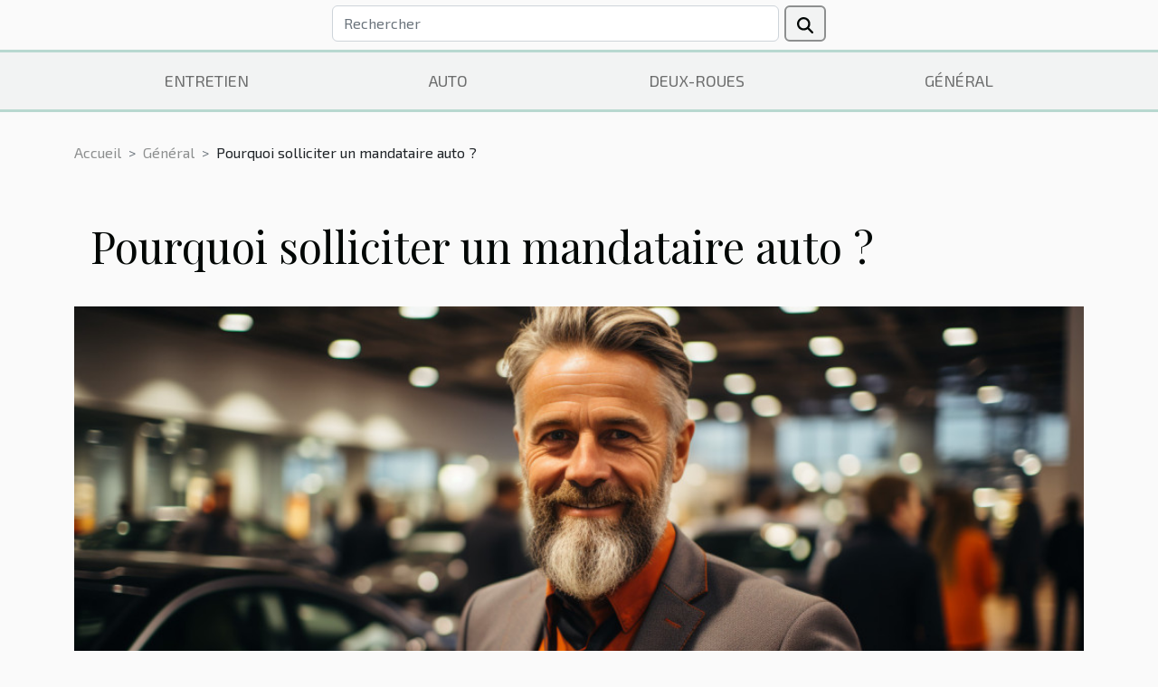

--- FILE ---
content_type: text/html; charset=UTF-8
request_url: https://www.marrakech-directcar.com/pourquoi-solliciter-un-mandataire-auto
body_size: 11104
content:
<!DOCTYPE html>
    <html lang="fr">
<head>
    <meta charset="utf-8">
    <title>Pourquoi solliciter un mandataire auto ?  - www.marrakech-directcar.com</title>
<meta name="description" content="">

<meta name="robots" content="follow,index" />
<link rel="icon" type="image/png" href="/favicon.png" />
    <meta name="viewport" content="width=device-width, initial-scale=1">
    <link rel="stylesheet" href="/css/style2.css">
</head>
<body>
    <header>
    <div class="container row">
    <!--    <time datetime="2026-01-24 20:23:00">Samedi 24 janvier 2026 20:23</time> -->
    <time id="currentDatetimeLang"></time>
    <script>
    document.addEventListener('DOMContentLoaded', function() {
        const dateElement = document.getElementById('currentDatetimeLang');
        const current = new Date();
        const options = { weekday: 'long', year: 'numeric', month: 'long', day: 'numeric' };
        
        const htmlLang = document.documentElement.lang;
        
        const dateString = current.toLocaleDateString(htmlLang, options);
        dateElement.textContent = dateString;
    });
</script>

        <form class="d-flex" role="search" method="get" action="/search">
    <input type="search" class="form-control"  name="q" placeholder="Rechercher" aria-label="Rechercher"  pattern=".*\S.*" required>
    <button type="submit" class="btn">
        <svg xmlns="http://www.w3.org/2000/svg" width="18px" height="18px" fill="currentColor" viewBox="0 0 512 512">
                    <path d="M416 208c0 45.9-14.9 88.3-40 122.7L502.6 457.4c12.5 12.5 12.5 32.8 0 45.3s-32.8 12.5-45.3 0L330.7 376c-34.4 25.2-76.8 40-122.7 40C93.1 416 0 322.9 0 208S93.1 0 208 0S416 93.1 416 208zM208 352a144 144 0 1 0 0-288 144 144 0 1 0 0 288z"/>
                </svg>
    </button>
</form>
    </div>
    <div class="container-fluid d-flex justify-content-center">
        <nav class="navbar container navbar-expand-xl m-0 pt-3">
            <div class="container-fluid">
                <button class="navbar-toggler" type="button" data-bs-toggle="collapse" data-bs-target="#navbarSupportedContent" aria-controls="navbarSupportedContent" aria-expanded="false" aria-label="Toggle navigation">
                    <svg xmlns="http://www.w3.org/2000/svg" fill="currentColor" class="bi bi-list" viewBox="0 0 16 16">
                        <path fill-rule="evenodd" d="M2.5 12a.5.5 0 0 1 .5-.5h10a.5.5 0 0 1 0 1H3a.5.5 0 0 1-.5-.5m0-4a.5.5 0 0 1 .5-.5h10a.5.5 0 0 1 0 1H3a.5.5 0 0 1-.5-.5m0-4a.5.5 0 0 1 .5-.5h10a.5.5 0 0 1 0 1H3a.5.5 0 0 1-.5-.5"></path>
                    </svg>
                </button>
                <div class="collapse navbar-collapse" id="navbarSupportedContent">
                    <ul class="navbar-nav">
                                                    <li class="nav-item">
    <a href="/entretien" class="nav-link">Entretien</a>
    </li>
                                    <li class="nav-item">
    <a href="/auto" class="nav-link">Auto</a>
    </li>
                                    <li class="nav-item">
    <a href="/deux-roues" class="nav-link">Deux-roues</a>
    </li>
                                    <li class="nav-item">
    <a href="/general" class="nav-link">Général</a>
    </li>
                            </ul>
                </div>
            </div>
        </nav>
    </div>
</header>
<div class="container">
        <nav aria-label="breadcrumb"
               style="--bs-breadcrumb-divider: '&gt;';" >
            <ol class="breadcrumb">
                <li class="breadcrumb-item"><a href="/">Accueil</a></li>
                                    <li class="breadcrumb-item  active ">
                        <a href="/general" title="Général">Général</a>                    </li>
                                <li class="breadcrumb-item">
                    Pourquoi solliciter un mandataire auto ?                </li>
            </ol>
        </nav>
    </div>
<div class="container-fluid">
    <main class="container sidebar-left mt-2">
        <div class="row">
            <div>
                                    <h1>
                        Pourquoi solliciter un mandataire auto ?                    </h1>
                
                    <img class="img-fluid" src="/images/pourquoi-solliciter-un-mandataire-auto.jpeg" alt="Pourquoi solliciter un mandataire auto ?">
            </div>

            <aside class="col-lg-3 order-2 order-lg-1 col-12 aside-left">
            <!--     -->

                <div class="list-img-none">
                    <h2>Dans cette catégorie</h2>                            <section>
                    <figure><a href="/comment-choisir-le-bon-materiel-pour-debuter-dans-le-monde-des-figurines" title="Comment choisir le bon matériel pour débuter dans le monde des figurines"><img class="img-fluid" src="/images/comment-choisir-le-bon-materiel-pour-debuter-dans-le-monde-des-figurines.jpg" alt="Comment choisir le bon matériel pour débuter dans le monde des figurines"></a></figure><figcaption>Comment choisir le bon matériel pour débuter dans le monde des figurines</figcaption>                    <div>
                                                <h3><a href="/comment-choisir-le-bon-materiel-pour-debuter-dans-le-monde-des-figurines" title="Comment choisir le bon matériel pour débuter dans le monde des figurines">Comment choisir le bon matériel pour débuter dans le monde des figurines</a></h3>                    </div>
                </section>
                            <section>
                    <figure><a href="/les-tendances-actuelles-dans-lindustrie-automobile" title="Les tendances actuelles dans l’industrie automobile"><img class="img-fluid" src="/images/les-tendances-actuelles-dans-lindustrie-automobile.jpg" alt="Les tendances actuelles dans l’industrie automobile"></a></figure><figcaption>Les tendances actuelles dans l’industrie automobile</figcaption>                    <div>
                                                <h3><a href="/les-tendances-actuelles-dans-lindustrie-automobile" title="Les tendances actuelles dans l’industrie automobile">Les tendances actuelles dans l’industrie automobile</a></h3>                    </div>
                </section>
                            <section>
                    <figure><a href="/locatione2808c-e2808cdee2808c-e2808cvoituree2808c-e2808clonguee2808c-e2808cdureee2808c-e2808ce2808c-e2808clese2808c-e2808cdetailse2808c-e2808c" title="Location‌ ‌de‌ ‌voiture‌ ‌longue‌ ‌durée‌ ‌:‌ ‌les‌ ‌détails‌ ‌"><img class="img-fluid" src="/images/location-de-voiture-longue-duree-les-details.jpeg" alt="Location‌ ‌de‌ ‌voiture‌ ‌longue‌ ‌durée‌ ‌:‌ ‌les‌ ‌détails‌ ‌"></a></figure><figcaption>Location‌ ‌de‌ ‌voiture‌ ‌longue‌ ‌durée‌ ‌:‌ ‌les‌ ‌détails‌ ‌</figcaption>                    <div>
                                                <h3><a href="/locatione2808c-e2808cdee2808c-e2808cvoituree2808c-e2808clonguee2808c-e2808cdureee2808c-e2808ce2808c-e2808clese2808c-e2808cdetailse2808c-e2808c" title="Location‌ ‌de‌ ‌voiture‌ ‌longue‌ ‌durée‌ ‌:‌ ‌les‌ ‌détails‌ ‌">Location‌ ‌de‌ ‌voiture‌ ‌longue‌ ‌durée‌ ‌:‌ ‌les‌ ‌détails‌ ‌</a></h3>                    </div>
                </section>
                            <section>
                    <figure><a href="/porte-velo-voiture-que-faut-il-prendre-en-compte-pour-le-choixe280af-2" title="Porte vélo voiture : Que faut-il prendre en compte pour le choix ?"><img class="img-fluid" src="/images/porte-velo-voiture-que-faut-il-prendre-en-compte-pour-le-choix.jpg" alt="Porte vélo voiture : Que faut-il prendre en compte pour le choix ?"></a></figure><figcaption>Porte vélo voiture : Que faut-il prendre en compte pour le choix ?</figcaption>                    <div>
                                                <h3><a href="/porte-velo-voiture-que-faut-il-prendre-en-compte-pour-le-choixe280af-2" title="Porte vélo voiture : Que faut-il prendre en compte pour le choix ?">Porte vélo voiture : Que faut-il prendre en compte pour le choix ?</a></h3>                    </div>
                </section>
                            <section>
                    <figure><a href="/quest-ce-que-lhuile-moteur-et-a-quoi-sert-ellee280af" title="Qu&#039;est-ce que l&#039;huile moteur et à quoi sert-elle ?"><img class="img-fluid" src="/images/quest-ce-que-lhuile-moteur-et-a-quoi-sert-elle.jpg" alt="Qu&#039;est-ce que l&#039;huile moteur et à quoi sert-elle ?"></a></figure><figcaption>Qu'est-ce que l'huile moteur et à quoi sert-elle ?</figcaption>                    <div>
                                                <h3><a href="/quest-ce-que-lhuile-moteur-et-a-quoi-sert-ellee280af" title="Qu&#039;est-ce que l&#039;huile moteur et à quoi sert-elle ?">Qu'est-ce que l'huile moteur et à quoi sert-elle ?</a></h3>                    </div>
                </section>
                            <section>
                    <figure><a href="/comment-le-digital-peut-il-aider-a-la-reforestation" title="Comment le digital peut-il aider à la reforestation ?"><img class="img-fluid" src="/images/comment-le-digital-peut-il-aider-a-la-reforestation.jpeg" alt="Comment le digital peut-il aider à la reforestation ?"></a></figure><figcaption>Comment le digital peut-il aider à la reforestation ?</figcaption>                    <div>
                                                <h3><a href="/comment-le-digital-peut-il-aider-a-la-reforestation" title="Comment le digital peut-il aider à la reforestation ?">Comment le digital peut-il aider à la reforestation ?</a></h3>                    </div>
                </section>
                                    </div>
            </aside>

            <div class="col-lg-9 order-1 order-lg-2 col-12 main">
                <article><details  open >
                    <summary>Sommaire</summary>
        
                                    <ol>
                                        <li>
                        <a href="javascript:;" onclick="document.querySelector('#anchor_0').scrollIntoView();">Un avantage financier et en temps</a>
                    </li>
                                                                                    <li>
                        <a href="javascript:;" onclick="document.querySelector('#anchor_1').scrollIntoView();">Un conseiller par excellence</a>
                    </li>
                                                                                    <li>
                        <a href="javascript:;" onclick="document.querySelector('#anchor_2').scrollIntoView();">Des services supplémentaires au rendez-vous</a>
                    </li>
                                                            </ol>
                        </details>

                    <div><p>Un mandataire auto est une personne physique ou morale, un professionnel intervenant dans une vente entre un vendeur et un acheteur auto. Son savoir-faire et ses nombreuses expériences font de lui l’idéal intermédiaire pour réaliser cette opération. Voici pourquoi il est crucial de solliciter les services d’un mandataire auto.</p>
<h2 id="anchor_0">Un avantage financier et en temps</h2>
<p>L’un des principaux avantages d'un mandataire auto est qu'il peut négocier des prix plus avantageux pour ses clients en achetant des voitures en gros ou en bénéficiant de remises sur volume. En conséquence, les clients peuvent économiser de l'argent sur l'achat de leur véhicule. Cela dit, <a href="http://whatwouldjesusdrive.org/">cliquez pour plus d'informations</a>. De même, les mandataires auto s'occupent de tout le processus d'achat de la voiture, de la recherche du véhicule à la négociation du prix et à la finalisation de la transaction. Cela permet aux clients de gagner du temps et de l'énergie qu'ils auraient sinon consacrés à cette tâche.</p>
<h2 id="anchor_1">Un conseiller par excellence</h2>
<p>Avec un mandataire, vous disposez d’un large choix de véhicules. En effet, les mandataires auto ont souvent accès à un large choix de véhicules, y compris des modèles qui ne sont pas disponibles localement. Cela permet aux clients de trouver le véhicule qui répond le mieux à leurs besoins. Les mandataires auto sont des experts dans leur domaine et peuvent fournir des conseils utiles sur les modèles de voitures. Aussi, ils sont bien informés des différentes options de financement et des garanties qui vont avec. Ils peuvent également aider les clients à trouver des véhicules qui répondent à leurs besoins et à leur budget.</p>
<h2 id="anchor_2">Des services supplémentaires au rendez-vous</h2>
<p>Les compétences d’un mandataire participent à réduire les formalités administratives. Le mandataire auto se charge des formalités administratives liées à l'achat du véhicule, comme l'immatriculation, la carte grise, etc. Cela vous évite de perdre du temps à effectuer ces démarches. Certains mandataires auto proposent des services supplémentaires, tels que la livraison de la voiture à domicile, l'immatriculation du véhicule et la gestion des formalités administratives. Cela permet aux clients de bénéficier d'un service complet et de qualité.</p><div>
                    <fieldset><time datetime="2023-02-25 00:50:05">Samedi 25 février 2023 00:50</time>                        <ul>
                    <li><a href="https://t.me/share/url?url=https://www.marrakech-directcar.com/pourquoi-solliciter-un-mandataire-auto&amp;text=Pourquoi solliciter un mandataire auto ?" rel="nofollow" target="_blank"><i class="social-telegram"></i></a></li>
                    <li><a href="https://www.facebook.com/sharer.php?u=https://www.marrakech-directcar.com/pourquoi-solliciter-un-mandataire-auto" rel="nofollow" target="_blank"><i class="social-facebook"></i></a></li>
                    <li><a href="https://www.linkedin.com/shareArticle?url=https://www.marrakech-directcar.com/pourquoi-solliciter-un-mandataire-auto&amp;title=Pourquoi solliciter un mandataire auto ?" rel="nofollow" target="_blank"><i class="social-linkedin"></i></a></li>
                    <li><a href="https://api.whatsapp.com/send?text=Pourquoi solliciter un mandataire auto ?&amp;https://www.marrakech-directcar.com/pourquoi-solliciter-un-mandataire-auto" rel="nofollow" target="_blank"><i class="social-whatsapp"></i></a></li>
                    <li><a href="mailto:?subject=Pourquoi solliciter un mandataire auto ?&amp;body=Pourquoi solliciter un mandataire auto ?: https://www.marrakech-directcar.com/pourquoi-solliciter-un-mandataire-auto&quot;" rel="nofollow" target="_blank"><i class="social-mail"></i></a></li>
                    <li><a href="https://twitter.com/share?url=https://www.marrakech-directcar.com/pourquoi-solliciter-un-mandataire-auto&amp;text=Pourquoi solliciter un mandataire auto ?" rel="nofollow" target="_blank"><i class="social-twitter"></i></a></li>
                    <li><a href="https://reddit.com/submit?url=https://www.marrakech-directcar.com/pourquoi-solliciter-un-mandataire-auto&amp;title=Pourquoi solliciter un mandataire auto ?" rel="nofollow" target="_blank"><i class="social-reddit"></i></a></li>
            </ul></fieldset></article>            </div>
        </div>
        <section class="newest-list">
        <div class="container">
                        <h2>Similaire</h2>
            <div class="row">
                                    <div class="col-12 col-md-4">
                        <figure><a href="/comment-choisir-le-bon-materiel-pour-debuter-dans-le-monde-des-figurines" title="Comment choisir le bon matériel pour débuter dans le monde des figurines"><img class="img-fluid" src="/images/comment-choisir-le-bon-materiel-pour-debuter-dans-le-monde-des-figurines.jpg" alt="Comment choisir le bon matériel pour débuter dans le monde des figurines"></a></figure><figcaption>Comment choisir le bon matériel pour débuter dans le monde des figurines</figcaption>                        <div>
                                                    </div>
                        <h4><a href="/comment-choisir-le-bon-materiel-pour-debuter-dans-le-monde-des-figurines" title="Comment choisir le bon matériel pour débuter dans le monde des figurines">Comment choisir le bon matériel pour débuter dans le monde des figurines</a></h4>                        <time datetime="2024-05-25 22:36:04">Samedi 25 mai 2024 22:36</time>                        <div>
Plonger dans l'univers des figurines peut être une aventure fascinante autant pour les amateurs...</div>                    </div>
                                    <div class="col-12 col-md-4">
                        <figure><a href="/les-tendances-actuelles-dans-lindustrie-automobile" title="Les tendances actuelles dans l’industrie automobile"><img class="img-fluid" src="/images/les-tendances-actuelles-dans-lindustrie-automobile.jpg" alt="Les tendances actuelles dans l’industrie automobile"></a></figure><figcaption>Les tendances actuelles dans l’industrie automobile</figcaption>                        <div>
                                                    </div>
                        <h4><a href="/les-tendances-actuelles-dans-lindustrie-automobile" title="Les tendances actuelles dans l’industrie automobile">Les tendances actuelles dans l’industrie automobile</a></h4>                        <time datetime="2023-11-28 00:08:04">Mardi 28 novembre 2023 00:08</time>                        <div>Une révolution en marche : les tendances actuelles dans l’industrie automobile
L'industrie...</div>                    </div>
                                    <div class="col-12 col-md-4">
                        <figure><a href="/locatione2808c-e2808cdee2808c-e2808cvoituree2808c-e2808clonguee2808c-e2808cdureee2808c-e2808ce2808c-e2808clese2808c-e2808cdetailse2808c-e2808c" title="Location‌ ‌de‌ ‌voiture‌ ‌longue‌ ‌durée‌ ‌:‌ ‌les‌ ‌détails‌ ‌"><img class="img-fluid" src="/images/location-de-voiture-longue-duree-les-details.jpeg" alt="Location‌ ‌de‌ ‌voiture‌ ‌longue‌ ‌durée‌ ‌:‌ ‌les‌ ‌détails‌ ‌"></a></figure><figcaption>Location‌ ‌de‌ ‌voiture‌ ‌longue‌ ‌durée‌ ‌:‌ ‌les‌ ‌détails‌ ‌</figcaption>                        <div>
                                                    </div>
                        <h4><a href="/locatione2808c-e2808cdee2808c-e2808cvoituree2808c-e2808clonguee2808c-e2808cdureee2808c-e2808ce2808c-e2808clese2808c-e2808cdetailse2808c-e2808c" title="Location‌ ‌de‌ ‌voiture‌ ‌longue‌ ‌durée‌ ‌:‌ ‌les‌ ‌détails‌ ‌">Location‌ ‌de‌ ‌voiture‌ ‌longue‌ ‌durée‌ ‌:‌ ‌les‌ ‌détails‌ ‌</a></h4>                        <time datetime="2023-11-07 18:56:42">Mardi 7 novembre 2023 18:56</time>                        <div>La location de voiture longue durée est une meilleure solution pour ceux qui n'ont pas envie...</div>                    </div>
                                    <div class="col-12 col-md-4">
                        <figure><a href="/porte-velo-voiture-que-faut-il-prendre-en-compte-pour-le-choixe280af-2" title="Porte vélo voiture : Que faut-il prendre en compte pour le choix ?"><img class="img-fluid" src="/images/porte-velo-voiture-que-faut-il-prendre-en-compte-pour-le-choix.jpg" alt="Porte vélo voiture : Que faut-il prendre en compte pour le choix ?"></a></figure><figcaption>Porte vélo voiture : Que faut-il prendre en compte pour le choix ?</figcaption>                        <div>
                                                    </div>
                        <h4><a href="/porte-velo-voiture-que-faut-il-prendre-en-compte-pour-le-choixe280af-2" title="Porte vélo voiture : Que faut-il prendre en compte pour le choix ?">Porte vélo voiture : Que faut-il prendre en compte pour le choix ?</a></h4>                        <time datetime="2023-11-07 18:56:40">Mardi 7 novembre 2023 18:56</time>                        <div>Lorsque vous décidez de vous déplacer tout en sachant que vous aurez besoin de votre vélo après...</div>                    </div>
                                    <div class="col-12 col-md-4">
                        <figure><a href="/quest-ce-que-lhuile-moteur-et-a-quoi-sert-ellee280af" title="Qu&#039;est-ce que l&#039;huile moteur et à quoi sert-elle ?"><img class="img-fluid" src="/images/quest-ce-que-lhuile-moteur-et-a-quoi-sert-elle.jpg" alt="Qu&#039;est-ce que l&#039;huile moteur et à quoi sert-elle ?"></a></figure><figcaption>Qu'est-ce que l'huile moteur et à quoi sert-elle ?</figcaption>                        <div>
                                                    </div>
                        <h4><a href="/quest-ce-que-lhuile-moteur-et-a-quoi-sert-ellee280af" title="Qu&#039;est-ce que l&#039;huile moteur et à quoi sert-elle ?">Qu'est-ce que l'huile moteur et à quoi sert-elle ?</a></h4>                        <time datetime="2023-11-07 18:56:39">Mardi 7 novembre 2023 18:56</time>                        <div>L'huile moteur est l'élément le plus important du véhicule qui, s'il n'est pas surveillé...</div>                    </div>
                                    <div class="col-12 col-md-4">
                        <figure><a href="/comment-le-digital-peut-il-aider-a-la-reforestation" title="Comment le digital peut-il aider à la reforestation ?"><img class="img-fluid" src="/images/comment-le-digital-peut-il-aider-a-la-reforestation.jpeg" alt="Comment le digital peut-il aider à la reforestation ?"></a></figure><figcaption>Comment le digital peut-il aider à la reforestation ?</figcaption>                        <div>
                                                    </div>
                        <h4><a href="/comment-le-digital-peut-il-aider-a-la-reforestation" title="Comment le digital peut-il aider à la reforestation ?">Comment le digital peut-il aider à la reforestation ?</a></h4>                        <time datetime="2023-11-07 01:02:06">Mardi 7 novembre 2023 01:02</time>                        <div>
La déforestation est un problème majeur qui affecte notre planète. Cependant, avec l'arrivée de...</div>                    </div>
                                    <div class="col-12 col-md-4">
                        <figure><a href="/avec-quelles-machines-agricoles-preparer-son-sol-pour-les-cultures" title="Avec quelles machines agricoles préparer son sol pour les cultures ?"><img class="img-fluid" src="/images/avec-quelles-machines-agricoles-preparer-son-sol-pour-les-cultures.jpg" alt="Avec quelles machines agricoles préparer son sol pour les cultures ?"></a></figure><figcaption>Avec quelles machines agricoles préparer son sol pour les cultures ?</figcaption>                        <div>
                                                    </div>
                        <h4><a href="/avec-quelles-machines-agricoles-preparer-son-sol-pour-les-cultures" title="Avec quelles machines agricoles préparer son sol pour les cultures ?">Avec quelles machines agricoles préparer son sol pour les cultures ?</a></h4>                        <time datetime="2023-09-05 02:06:02">Mardi 5 septembre 2023 02:06</time>                        <div>Pour une culture saine et une récolte de qualité, le lit de semence et le sol doivent être...</div>                    </div>
                                    <div class="col-12 col-md-4">
                        <figure><a href="/le-remplacement-dun-pare-brise-est-il-possible" title="Le remplacement d&#039;un pare-brise est-il possible ?"><img class="img-fluid" src="/images/le-remplacement-dun-pare-brise-est-il-possible.jpeg" alt="Le remplacement d&#039;un pare-brise est-il possible ?"></a></figure><figcaption>Le remplacement d'un pare-brise est-il possible ?</figcaption>                        <div>
                                                    </div>
                        <h4><a href="/le-remplacement-dun-pare-brise-est-il-possible" title="Le remplacement d&#039;un pare-brise est-il possible ?">Le remplacement d'un pare-brise est-il possible ?</a></h4>                        <time datetime="2023-08-28 02:42:02">Lundi 28 août 2023 02:42</time>                        <div>Un pare-brise est un élément essentiel de tout véhicule, offrant une protection vitale aux...</div>                    </div>
                                    <div class="col-12 col-md-4">
                        <figure><a href="/le-processus-de-fabrication-des-pneus-de-haute-qualite" title="Le processus de fabrication des pneus de haute qualité"><img class="img-fluid" src="/images/le-processus-de-fabrication-des-pneus-de-haute-qualite.jpeg" alt="Le processus de fabrication des pneus de haute qualité"></a></figure><figcaption>Le processus de fabrication des pneus de haute qualité</figcaption>                        <div>
                                                    </div>
                        <h4><a href="/le-processus-de-fabrication-des-pneus-de-haute-qualite" title="Le processus de fabrication des pneus de haute qualité">Le processus de fabrication des pneus de haute qualité</a></h4>                        <time datetime="2023-08-17 02:58:03">Jeudi 17 août 2023 02:58</time>                        <div>
L’industrie du pneumatique ne cesse d’évoluer et de s’améliorer. Chaque année, des millions de...</div>                    </div>
                                    <div class="col-12 col-md-4">
                        <figure><a href="/comment-resoudre-les-problemes-dinjection-sur-une-clio-3-guide-pas-a-pas" title="Comment résoudre les problèmes d&#039;injection sur une Clio 3 : Guide pas à pas"><img class="img-fluid" src="/images/comment-resoudre-les-problemes-dinjection-sur-une-clio-3-guide-pas-a-pas.jpeg" alt="Comment résoudre les problèmes d&#039;injection sur une Clio 3 : Guide pas à pas"></a></figure><figcaption>Comment résoudre les problèmes d'injection sur une Clio 3 : Guide pas à pas</figcaption>                        <div>
                                                    </div>
                        <h4><a href="/comment-resoudre-les-problemes-dinjection-sur-une-clio-3-guide-pas-a-pas" title="Comment résoudre les problèmes d&#039;injection sur une Clio 3 : Guide pas à pas">Comment résoudre les problèmes d'injection sur une Clio 3 : Guide pas à pas</a></h4>                        <time datetime="2023-07-28 02:12:06">Vendredi 28 juillet 2023 02:12</time>                        <div>
Avez-vous déjà été confronté à des problèmes d'injection sur une Clio 3 ? Ces dysfonctionnements...</div>                    </div>
                                    <div class="col-12 col-md-4">
                        <figure><a href="/6-avantages-de-la-voiture-hybride" title="6 avantages de la voiture hybride"><img class="img-fluid" src="/images/6-avantages-de-la-voiture-hybride.jpeg" alt="6 avantages de la voiture hybride"></a></figure><figcaption>6 avantages de la voiture hybride</figcaption>                        <div>
                                                    </div>
                        <h4><a href="/6-avantages-de-la-voiture-hybride" title="6 avantages de la voiture hybride">6 avantages de la voiture hybride</a></h4>                        <time datetime="2023-06-01 02:16:02">Jeudi 1 juin 2023 02:16</time>                        <div>Faire le choix d’un véhicule n’est pas chose facile, étant donné que ce dernier sera à votre...</div>                    </div>
                                    <div class="col-12 col-md-4">
                        <figure><a href="/pourquoi-passer-le-permis-de-conduire-des-lage-legal" title="Pourquoi passer le permis de conduire dès l’âge légal ?"><img class="img-fluid" src="/images/pourquoi-passer-le-permis-de-conduire-des-lage-legal.jpeg" alt="Pourquoi passer le permis de conduire dès l’âge légal ?"></a></figure><figcaption>Pourquoi passer le permis de conduire dès l’âge légal ?</figcaption>                        <div>
                                                    </div>
                        <h4><a href="/pourquoi-passer-le-permis-de-conduire-des-lage-legal" title="Pourquoi passer le permis de conduire dès l’âge légal ?">Pourquoi passer le permis de conduire dès l’âge légal ?</a></h4>                        <time datetime="2023-05-31 20:10:03">Mercredi 31 mai 2023 20:10</time>                        <div>Le permis de conduire est un document officiel qui atteste la capacité de quelqu’un à conduire sur...</div>                    </div>
                                    <div class="col-12 col-md-4">
                        <figure><a href="/affaires-ingrid-chauvin-que-setait-il-passe" title="Affaires Ingrid Chauvin : que s&#039;était-il passé ?"><img class="img-fluid" src="/images/affaires-ingrid-chauvin-que-setait-il-passe.jpeg" alt="Affaires Ingrid Chauvin : que s&#039;était-il passé ?"></a></figure><figcaption>Affaires Ingrid Chauvin : que s'était-il passé ?</figcaption>                        <div>
                                                    </div>
                        <h4><a href="/affaires-ingrid-chauvin-que-setait-il-passe" title="Affaires Ingrid Chauvin : que s&#039;était-il passé ?">Affaires Ingrid Chauvin : que s'était-il passé ?</a></h4>                        <time datetime="2023-02-23 10:46:02">Jeudi 23 février 2023 10:46</time>                        <div>Parfois dans la vie, des événements inattendus viennent marquer le coup de l'histoire à tel point...</div>                    </div>
                                    <div class="col-12 col-md-4">
                        <figure><a href="/pourquoi-faut-il-opter-pour-une-voiture-neuve" title="Pourquoi faut-il opter pour une voiture neuve ?"><img class="img-fluid" src="/images/pourquoi-faut-il-opter-pour-une-voiture-neuve.jpeg" alt="Pourquoi faut-il opter pour une voiture neuve ?"></a></figure><figcaption>Pourquoi faut-il opter pour une voiture neuve ?</figcaption>                        <div>
                                                    </div>
                        <h4><a href="/pourquoi-faut-il-opter-pour-une-voiture-neuve" title="Pourquoi faut-il opter pour une voiture neuve ?">Pourquoi faut-il opter pour une voiture neuve ?</a></h4>                        <time datetime="2023-02-20 07:38:02">Lundi 20 février 2023 07:38</time>                        <div>Une voiture désigne un moyen de déplacement à quatre roues alimenté par un moteur. Elle est...</div>                    </div>
                                    <div class="col-12 col-md-4">
                        <figure><a href="/pourquoi-proceder-a-lenlevement-epave" title="Pourquoi procéder à l&#039;enlèvement épave?"><img class="img-fluid" src="/images/pourquoi-proceder-a-lenlevement-epave.jpg" alt="Pourquoi procéder à l&#039;enlèvement épave?"></a></figure><figcaption>Pourquoi procéder à l'enlèvement épave?</figcaption>                        <div>
                                                    </div>
                        <h4><a href="/pourquoi-proceder-a-lenlevement-epave" title="Pourquoi procéder à l&#039;enlèvement épave?">Pourquoi procéder à l'enlèvement épave?</a></h4>                        <time datetime="2022-12-24 09:36:02">Samedi 24 décembre 2022 09:36</time>                        <div>&nbsp;
Vous avez des véhicules qui sont déjà en état hors d’usage. Ne sachant pas quoi en faire,...</div>                    </div>
                                    <div class="col-12 col-md-4">
                        <figure><a href="/le-fonctionnement-des-boites-automatiques-de-toyota-aygo" title="Le fonctionnement des boîtes automatiques de Toyota Aygo"><img class="img-fluid" src="/images/le-fonctionnement-des-boites-automatiques-de-toyota-aygo.jpg" alt="Le fonctionnement des boîtes automatiques de Toyota Aygo"></a></figure><figcaption>Le fonctionnement des boîtes automatiques de Toyota Aygo</figcaption>                        <div>
                                                    </div>
                        <h4><a href="/le-fonctionnement-des-boites-automatiques-de-toyota-aygo" title="Le fonctionnement des boîtes automatiques de Toyota Aygo">Le fonctionnement des boîtes automatiques de Toyota Aygo</a></h4>                        <time datetime="2022-12-15 00:08:01">Jeudi 15 décembre 2022 00:08</time>                        <div>Pour une voiture, la boîte de vitesse est comparable à un cadran de vélo. Ce cadran a pour...</div>                    </div>
                                    <div class="col-12 col-md-4">
                        <figure><a href="/fonctionnement-du-pare-soleil" title="Fonctionnement du pare-soleil"><img class="img-fluid" src="/images/fonctionnement-du-pare-soleil.jpeg" alt="Fonctionnement du pare-soleil"></a></figure><figcaption>Fonctionnement du pare-soleil</figcaption>                        <div>
                                                    </div>
                        <h4><a href="/fonctionnement-du-pare-soleil" title="Fonctionnement du pare-soleil">Fonctionnement du pare-soleil</a></h4>                        <time datetime="2022-12-06 16:02:03">Mardi 6 décembre 2022 16:02</time>                        <div>À la fin du printemps, les conducteurs d’automobile font face à la chaleur envahissante dans la...</div>                    </div>
                                    <div class="col-12 col-md-4">
                        <figure><a href="/comment-reprogrammer-un-moteur-de-voiture" title="Comment reprogrammer un moteur de voiture ?"><img class="img-fluid" src="/images/comment-reprogrammer-un-moteur-de-voiture.jpg" alt="Comment reprogrammer un moteur de voiture ?"></a></figure><figcaption>Comment reprogrammer un moteur de voiture ?</figcaption>                        <div>
                                                    </div>
                        <h4><a href="/comment-reprogrammer-un-moteur-de-voiture" title="Comment reprogrammer un moteur de voiture ?">Comment reprogrammer un moteur de voiture ?</a></h4>                        <time datetime="2022-11-28 23:42:02">Lundi 28 novembre 2022 23:42</time>                        <div>La reprogrammation du moteur d’une voiture est quelque chose de fréquent. Il existe de nombreuses...</div>                    </div>
                                    <div class="col-12 col-md-4">
                        <figure><a href="/quels-sont-les-conseils-pour-choisir-les-bonnes-ampoules-pour-votre-voiture" title="Quels sont les conseils pour choisir les bonnes ampoules pour votre voiture ?"><img class="img-fluid" src="/images/quels-sont-les-conseils-pour-choisir-les-bonnes-ampoules-pour-votre-voiture.jpeg" alt="Quels sont les conseils pour choisir les bonnes ampoules pour votre voiture ?"></a></figure><figcaption>Quels sont les conseils pour choisir les bonnes ampoules pour votre voiture ?</figcaption>                        <div>
                                                    </div>
                        <h4><a href="/quels-sont-les-conseils-pour-choisir-les-bonnes-ampoules-pour-votre-voiture" title="Quels sont les conseils pour choisir les bonnes ampoules pour votre voiture ?">Quels sont les conseils pour choisir les bonnes ampoules pour votre voiture ?</a></h4>                        <time datetime="2022-11-26 06:10:04">Samedi 26 novembre 2022 06:10</time>                        <div>Le 21e siècle a été marqué par l'innovation technologique. Cette innovation est à l'origine de...</div>                    </div>
                                    <div class="col-12 col-md-4">
                        <figure><a href="/criteres-de-choix-dun-casque-de-velo-urbain" title="Critères de choix d’un casque de vélo urbain"><img class="img-fluid" src="/images/criteres-de-choix-dun-casque-de-velo-urbain.jpg" alt="Critères de choix d’un casque de vélo urbain"></a></figure><figcaption>Critères de choix d’un casque de vélo urbain</figcaption>                        <div>
                                                    </div>
                        <h4><a href="/criteres-de-choix-dun-casque-de-velo-urbain" title="Critères de choix d’un casque de vélo urbain">Critères de choix d’un casque de vélo urbain</a></h4>                        <time datetime="2022-11-26 00:34:03">Samedi 26 novembre 2022 00:34</time>                        <div>Si vous avez pour habitude de circuler avec un vélo urbain, il est important que vous disposiez...</div>                    </div>
                                    <div class="col-12 col-md-4">
                        <figure><a href="/quelques-marques-de-camping-car-que-vous-devriez-eviter" title="Quelques marques de camping-car que vous devriez éviter"><img class="img-fluid" src="/images/quelques-marques-de-camping-car-que-vous-devriez-eviter.jpg" alt="Quelques marques de camping-car que vous devriez éviter"></a></figure><figcaption>Quelques marques de camping-car que vous devriez éviter</figcaption>                        <div>
                                                    </div>
                        <h4><a href="/quelques-marques-de-camping-car-que-vous-devriez-eviter" title="Quelques marques de camping-car que vous devriez éviter">Quelques marques de camping-car que vous devriez éviter</a></h4>                        <time datetime="2022-10-21 12:02:02">Vendredi 21 octobre 2022 12:02</time>                        <div>Vous aimez les voyages et vous préférez des camping-cars pour plusieurs de vos voyages, c'est une...</div>                    </div>
                                    <div class="col-12 col-md-4">
                        <figure><a href="/pourquoi-opter-pour-un-vehicule-electrique" title="Pourquoi opter pour un véhicule électrique ?"><img class="img-fluid" src="/images/pourquoi-opter-pour-un-vehicule-electrique.jpeg" alt="Pourquoi opter pour un véhicule électrique ?"></a></figure><figcaption>Pourquoi opter pour un véhicule électrique ?</figcaption>                        <div>
                                                    </div>
                        <h4><a href="/pourquoi-opter-pour-un-vehicule-electrique" title="Pourquoi opter pour un véhicule électrique ?">Pourquoi opter pour un véhicule électrique ?</a></h4>                        <time datetime="2022-10-06 13:24:03">Jeudi 6 octobre 2022 13:24</time>                        <div>Il y a des années de cela, personne n’aurait cru qu’on jour on aurait à notre disposition des...</div>                    </div>
                                    <div class="col-12 col-md-4">
                        <figure><a href="/pourquoi-solliciter-une-entreprise-delectricite-generale" title="Pourquoi solliciter une entreprise d&#039;électricité générale ?"><img class="img-fluid" src="/images/pourquoi-solliciter-une-entreprise-delectricite-generale.jpg" alt="Pourquoi solliciter une entreprise d&#039;électricité générale ?"></a></figure><figcaption>Pourquoi solliciter une entreprise d'électricité générale ?</figcaption>                        <div>
                                                    </div>
                        <h4><a href="/pourquoi-solliciter-une-entreprise-delectricite-generale" title="Pourquoi solliciter une entreprise d&#039;électricité générale ?">Pourquoi solliciter une entreprise d'électricité générale ?</a></h4>                        <time datetime="2022-10-06 12:24:04">Jeudi 6 octobre 2022 12:24</time>                        <div>Tous travaux de construction nécessitent des interventions d'électriciens pour les travaux...</div>                    </div>
                                    <div class="col-12 col-md-4">
                        <figure><a href="/les-outils-essentiels-pour-reparer-sa-voiture" title="Les outils essentiels pour réparer sa voiture"><img class="img-fluid" src="/images/les-outils-essentiels-pour-reparer-sa-voiture.jpg" alt="Les outils essentiels pour réparer sa voiture"></a></figure><figcaption>Les outils essentiels pour réparer sa voiture</figcaption>                        <div>
                                                    </div>
                        <h4><a href="/les-outils-essentiels-pour-reparer-sa-voiture" title="Les outils essentiels pour réparer sa voiture">Les outils essentiels pour réparer sa voiture</a></h4>                        <time datetime="2022-10-06 05:56:03">Jeudi 6 octobre 2022 05:56</time>                        <div>Avoir les bons outils pour effectuer des réparations et un entretien automobiles de base peut vous...</div>                    </div>
                                    <div class="col-12 col-md-4">
                        <figure><a href="/quel-modele-de-voiture-radiocommande-choisir" title="Quel modèle de voiture radiocommandé choisir?"><img class="img-fluid" src="/images/quel-modele-de-voiture-radiocommande-choisir.jpg" alt="Quel modèle de voiture radiocommandé choisir?"></a></figure><figcaption>Quel modèle de voiture radiocommandé choisir?</figcaption>                        <div>
                                                    </div>
                        <h4><a href="/quel-modele-de-voiture-radiocommande-choisir" title="Quel modèle de voiture radiocommandé choisir?">Quel modèle de voiture radiocommandé choisir?</a></h4>                        <time datetime="2022-10-05 23:36:04">Mercredi 5 octobre 2022 23:36</time>                        <div>Les enfants adorent généralement les cadeaux surtout s'il s'agit d'un objet qui fait tendance et...</div>                    </div>
                                    <div class="col-12 col-md-4">
                        <figure><a href="/quels-sont-les-avantages-de-disposer-dun-parfum-de-voiture-original" title="Quels sont les avantages de disposer d’un parfum de voiture original ?"><img class="img-fluid" src="/images/quels-sont-les-avantages-de-disposer-dun-parfum-de-voiture-original.jpg" alt="Quels sont les avantages de disposer d’un parfum de voiture original ?"></a></figure><figcaption>Quels sont les avantages de disposer d’un parfum de voiture original ?</figcaption>                        <div>
                                                    </div>
                        <h4><a href="/quels-sont-les-avantages-de-disposer-dun-parfum-de-voiture-original" title="Quels sont les avantages de disposer d’un parfum de voiture original ?">Quels sont les avantages de disposer d’un parfum de voiture original ?</a></h4>                        <time datetime="2022-09-12 17:48:13">Lundi 12 septembre 2022 17:48</time>                        <div>Le parfum est un accessoire dont tout le monde doit , en principe, faire usage. C’est un...</div>                    </div>
                                    <div class="col-12 col-md-4">
                        <figure><a href="/pourquoi-choisir-une-voiture-familiale-volkswagen" title="Pourquoi choisir une voiture familiale Volkswagen ?"><img class="img-fluid" src="/images/pourquoi-choisir-une-voiture-familiale-volkswagen.jpeg" alt="Pourquoi choisir une voiture familiale Volkswagen ?"></a></figure><figcaption>Pourquoi choisir une voiture familiale Volkswagen ?</figcaption>                        <div>
                                                    </div>
                        <h4><a href="/pourquoi-choisir-une-voiture-familiale-volkswagen" title="Pourquoi choisir une voiture familiale Volkswagen ?">Pourquoi choisir une voiture familiale Volkswagen ?</a></h4>                        <time datetime="2022-09-12 15:58:26">Lundi 12 septembre 2022 15:58</time>                        <div>Pour opter pour une voiture, on tient souvent compte de ses besoins. Ainsi l’un des critères sur...</div>                    </div>
                                    <div class="col-12 col-md-4">
                        <figure><a href="/comment-bien-acheter-ou-vendre-sa-voiture" title="Comment bien acheter ou vendre sa voiture ?"><img class="img-fluid" src="/images/comment-bien-acheter-ou-vendre-sa-voiture.jpeg" alt="Comment bien acheter ou vendre sa voiture ?"></a></figure><figcaption>Comment bien acheter ou vendre sa voiture ?</figcaption>                        <div>
                                                    </div>
                        <h4><a href="/comment-bien-acheter-ou-vendre-sa-voiture" title="Comment bien acheter ou vendre sa voiture ?">Comment bien acheter ou vendre sa voiture ?</a></h4>                        <time datetime="2022-09-12 13:19:25">Lundi 12 septembre 2022 13:19</time>                        <div>Vous désirez acheter ou vendre votre voiture ? Dans chacun des cas, il existe une procédure que...</div>                    </div>
                                    <div class="col-12 col-md-4">
                        <figure><a href="/entretien-de-sa-voiture-3-conseils-efficaces-pour-reussir" title="Entretien de sa voiture : 3 conseils efficaces pour réussir"><img class="img-fluid" src="/images/entretien-de-sa-voiture-3-conseils-efficaces-pour-reussir.jpg" alt="Entretien de sa voiture : 3 conseils efficaces pour réussir"></a></figure><figcaption>Entretien de sa voiture : 3 conseils efficaces pour réussir</figcaption>                        <div>
                                                    </div>
                        <h4><a href="/entretien-de-sa-voiture-3-conseils-efficaces-pour-reussir" title="Entretien de sa voiture : 3 conseils efficaces pour réussir">Entretien de sa voiture : 3 conseils efficaces pour réussir</a></h4>                        <time datetime="2022-08-22 21:53:11">Lundi 22 août 2022 21:53</time>                        <div>Après avoir payé sa voiture, le plus important est de l’entretenir. Prendre soin de son véhicule...</div>                    </div>
                                    <div class="col-12 col-md-4">
                        <figure><a href="/a-la-decouverte-des-voitures-les-plus-vendues-au-monde" title="À la découverte des voitures les plus vendues au monde"><img class="img-fluid" src="/images/a-la-decouverte-des-voitures-les-plus-vendues-au-monde.jpeg" alt="À la découverte des voitures les plus vendues au monde"></a></figure><figcaption>À la découverte des voitures les plus vendues au monde</figcaption>                        <div>
                                                    </div>
                        <h4><a href="/a-la-decouverte-des-voitures-les-plus-vendues-au-monde" title="À la découverte des voitures les plus vendues au monde">À la découverte des voitures les plus vendues au monde</a></h4>                        <time datetime="2022-07-29 00:17:52">Vendredi 29 juillet 2022 00:17</time>                        <div>Si vous aimez les voitures, vous pouvez aussi penser à avoir une collection. Si cela vous plaît...</div>                    </div>
                                    <div class="col-12 col-md-4">
                        <figure><a href="/louer-une-voiture-quels-avantages" title="Louer une voiture : quels avantages ?"><img class="img-fluid" src="/images/louer-une-voiture-quels-avantages.jpeg" alt="Louer une voiture : quels avantages ?"></a></figure><figcaption>Louer une voiture : quels avantages ?</figcaption>                        <div>
                                                    </div>
                        <h4><a href="/louer-une-voiture-quels-avantages" title="Louer une voiture : quels avantages ?">Louer une voiture : quels avantages ?</a></h4>                        <time datetime="2022-07-26 20:14:15">Mardi 26 juillet 2022 20:14</time>                        <div>Depuis quelques années, on remarque que la voiture est le moyen avec lequel les gens aiment se...</div>                    </div>
                                    <div class="col-12 col-md-4">
                        <figure><a href="/tout-ce-que-vous-devez-savoir-sur-un-casque" title="Tout ce que vous devez savoir sur un casque"><img class="img-fluid" src="/images/tout-ce-que-vous-devez-savoir-sur-un-casque.jpeg" alt="Tout ce que vous devez savoir sur un casque"></a></figure><figcaption>Tout ce que vous devez savoir sur un casque</figcaption>                        <div>
                                                    </div>
                        <h4><a href="/tout-ce-que-vous-devez-savoir-sur-un-casque" title="Tout ce que vous devez savoir sur un casque">Tout ce que vous devez savoir sur un casque</a></h4>                        <time datetime="2022-07-18 00:48:55">Lundi 18 juillet 2022 00:48</time>                        <div>Le casque est la principale protection du conducteur de motos et de cyclomoteurs en cas d'accident...</div>                    </div>
                                    <div class="col-12 col-md-4">
                        <figure><a href="/pourquoi-lutilisation-des-vehicules-verts-est-elle-plus-conseillee" title="Pourquoi l&#039;utilisation des véhicules verts est-elle plus conseillée ?"><img class="img-fluid" src="/images/pourquoi-lutilisation-des-vehicules-verts-est-elle-plus-conseillee.jpg" alt="Pourquoi l&#039;utilisation des véhicules verts est-elle plus conseillée ?"></a></figure><figcaption>Pourquoi l'utilisation des véhicules verts est-elle plus conseillée ?</figcaption>                        <div>
                                                    </div>
                        <h4><a href="/pourquoi-lutilisation-des-vehicules-verts-est-elle-plus-conseillee" title="Pourquoi l&#039;utilisation des véhicules verts est-elle plus conseillée ?">Pourquoi l'utilisation des véhicules verts est-elle plus conseillée ?</a></h4>                        <time datetime="2022-07-16 14:45:44">Samedi 16 juillet 2022 14:45</time>                        <div>L'utilisation des véhicules verts est de plus en plus remarquée et sollicitée dans plusieurs...</div>                    </div>
                                    <div class="col-12 col-md-4">
                        <figure><a href="/quelques-criteres-pour-choisir-une-veste-moto-dhiver-pour-homme" title="Quelques critères pour choisir une veste moto d’hiver pour homme"><img class="img-fluid" src="/images/quelques-criteres-pour-choisir-une-veste-moto-dhiver-pour-homme.jpg" alt="Quelques critères pour choisir une veste moto d’hiver pour homme"></a></figure><figcaption>Quelques critères pour choisir une veste moto d’hiver pour homme</figcaption>                        <div>
                                                    </div>
                        <h4><a href="/quelques-criteres-pour-choisir-une-veste-moto-dhiver-pour-homme" title="Quelques critères pour choisir une veste moto d’hiver pour homme">Quelques critères pour choisir une veste moto d’hiver pour homme</a></h4>                        <time datetime="2022-06-05 16:15:02">Dimanche 5 juin 2022 16:15</time>                        <div>Quand l’hiver s’approche, tout le monde cherche à se protéger des intempéries. En vue de cette...</div>                    </div>
                                    <div class="col-12 col-md-4">
                        <figure><a href="/quelques-conseils-pour-choisir-ses-pneus" title="Quelques conseils pour choisir ses pneus"><img class="img-fluid" src="/images/quelques-conseils-pour-choisir-ses-pneus.jpeg" alt="Quelques conseils pour choisir ses pneus"></a></figure><figcaption>Quelques conseils pour choisir ses pneus</figcaption>                        <div>
                                                    </div>
                        <h4><a href="/quelques-conseils-pour-choisir-ses-pneus" title="Quelques conseils pour choisir ses pneus">Quelques conseils pour choisir ses pneus</a></h4>                        <time datetime="2022-05-17 11:57:40">Mardi 17 mai 2022 11:57</time>                        <div>Les moyens de déplacement ne sont pas conçus pour être indéfectibles. Parfois, des pièces peuvent...</div>                    </div>
                                    <div class="col-12 col-md-4">
                        <figure><a href="/pourquoi-vaut-il-la-peine-dutiliser-les-services-dun-taxi" title="Pourquoi vaut-il la peine d&#039;utiliser les services d’un taxi ?"><img class="img-fluid" src="/images/pourquoi-vaut-il-la-peine-dutiliser-les-services-dun-taxi.jpeg" alt="Pourquoi vaut-il la peine d&#039;utiliser les services d’un taxi ?"></a></figure><figcaption>Pourquoi vaut-il la peine d'utiliser les services d’un taxi ?</figcaption>                        <div>
                                                    </div>
                        <h4><a href="/pourquoi-vaut-il-la-peine-dutiliser-les-services-dun-taxi" title="Pourquoi vaut-il la peine d&#039;utiliser les services d’un taxi ?">Pourquoi vaut-il la peine d'utiliser les services d’un taxi ?</a></h4>                        <time datetime="2022-04-22 12:09:50">Vendredi 22 avril 2022 12:09</time>                        <div>Vous pouvez vous déplacer dans les grandes villes de différentes manières. Vous utilisez...</div>                    </div>
                                    <div class="col-12 col-md-4">
                        <figure><a href="/quels-sont-les-differents-types-de-camping-cars" title="Quels sont les différents types de camping-cars ?"><img class="img-fluid" src="/images/quels-sont-les-differents-types-de-camping-cars.jpg" alt="Quels sont les différents types de camping-cars ?"></a></figure><figcaption>Quels sont les différents types de camping-cars ?</figcaption>                        <div>
                                                    </div>
                        <h4><a href="/quels-sont-les-differents-types-de-camping-cars" title="Quels sont les différents types de camping-cars ?">Quels sont les différents types de camping-cars ?</a></h4>                        <time datetime="2022-03-21 09:12:12">Lundi 21 mars 2022 09:12</time>                        <div>Il existe une diversité de camping-cars pour vous permettre d’en choisir celui qui vous convient....</div>                    </div>
                                    <div class="col-12 col-md-4">
                        <figure><a href="/comment-choisir-sa-trottinette-electrique" title="Comment choisir sa trottinette électrique ?"><img class="img-fluid" src="/images/comment-choisir-sa-trottinette-electrique.jpeg" alt="Comment choisir sa trottinette électrique ?"></a></figure><figcaption>Comment choisir sa trottinette électrique ?</figcaption>                        <div>
                                                    </div>
                        <h4><a href="/comment-choisir-sa-trottinette-electrique" title="Comment choisir sa trottinette électrique ?">Comment choisir sa trottinette électrique ?</a></h4>                        <time datetime="2022-02-17 14:59:57">Jeudi 17 février 2022 14:59</time>                        <div>Que ce soit en ville ou en campagne, la trottinette électrique est l'engin adopté pour un...</div>                    </div>
                                    <div class="col-12 col-md-4">
                        <figure><a href="/quel-antivol-trottinette-electrique-vous-pouvez-choisir" title="Quel antivol trottinette électrique vous pouvez choisir ?"><img class="img-fluid" src="/images/quel-antivol-trottinette-electrique-vous-pouvez-choisir.jpeg" alt="Quel antivol trottinette électrique vous pouvez choisir ?"></a></figure><figcaption>Quel antivol trottinette électrique vous pouvez choisir ?</figcaption>                        <div>
                                                    </div>
                        <h4><a href="/quel-antivol-trottinette-electrique-vous-pouvez-choisir" title="Quel antivol trottinette électrique vous pouvez choisir ?">Quel antivol trottinette électrique vous pouvez choisir ?</a></h4>                        <time datetime="2022-02-16 18:03:12">Mercredi 16 février 2022 18:03</time>                        <div>Plusieurs moyens de transport sont disponibles pour vous permettre de vous déplacer, mais peu...</div>                    </div>
                                    <div class="col-12 col-md-4">
                        <figure><a href="/comment-payer-une-voiture-neuve-moins-chere" title="Comment payer une voiture neuve moins chère?"><img class="img-fluid" src="/images/comment-payer-une-voiture-neuve-moins-chere.jpg" alt="Comment payer une voiture neuve moins chère?"></a></figure><figcaption>Comment payer une voiture neuve moins chère?</figcaption>                        <div>
                                                    </div>
                        <h4><a href="/comment-payer-une-voiture-neuve-moins-chere" title="Comment payer une voiture neuve moins chère?">Comment payer une voiture neuve moins chère?</a></h4>                        <time datetime="2022-02-08 21:01:27">Mardi 8 février 2022 21:01</time>                        <div>L'achat d'un véhicule neuf nécessite très souvent un gros inversement car il s'agit d'un bien...</div>                    </div>
                                    <div class="col-12 col-md-4">
                        <figure><a href="/comment-utiliser-un-kit-debosselage-sans-peinture-3" title="Comment utiliser un kit débosselage sans peinture ?"><img class="img-fluid" src="/images/comment-utiliser-un-kit-debosselage-sans-peinture.jpeg" alt="Comment utiliser un kit débosselage sans peinture ?"></a></figure><figcaption>Comment utiliser un kit débosselage sans peinture ?</figcaption>                        <div>
                                                    </div>
                        <h4><a href="/comment-utiliser-un-kit-debosselage-sans-peinture-3" title="Comment utiliser un kit débosselage sans peinture ?">Comment utiliser un kit débosselage sans peinture ?</a></h4>                        <time datetime="2022-01-25 19:59:16">Mardi 25 janvier 2022 19:59</time>                        <div>Le kit débosselage sans peinture est l'idéal pour réparer la carrosserie de votre voiture. Avec...</div>                    </div>
                                    <div class="col-12 col-md-4">
                        <figure><a href="/borne-de-recharge-a-domicile-pourquoi-choisir-cette-option" title="Borne de recharge à domicile : pourquoi choisir cette option ?"><img class="img-fluid" src="/images/borne-de-recharge-a-domicile-pourquoi-choisir-cette-option.jpeg" alt="Borne de recharge à domicile : pourquoi choisir cette option ?"></a></figure><figcaption>Borne de recharge à domicile : pourquoi choisir cette option ?</figcaption>                        <div>
                                                    </div>
                        <h4><a href="/borne-de-recharge-a-domicile-pourquoi-choisir-cette-option" title="Borne de recharge à domicile : pourquoi choisir cette option ?">Borne de recharge à domicile : pourquoi choisir cette option ?</a></h4>                        <time datetime="2022-01-04 12:04:47">Mardi 4 janvier 2022 12:04</time>                        <div>Au cours de ces dernières années, la vente des voitures électriques est en forte croissance. Ainsi...</div>                    </div>
                                    <div class="col-12 col-md-4">
                        <figure><a href="/voiture-a-essence-ou-diesel-laquelle-choisir" title="Voiture à essence ou diesel : laquelle choisir ?"><img class="img-fluid" src="/images/voiture-a-essence-ou-diesel-laquelle-choisir.jpeg" alt="Voiture à essence ou diesel : laquelle choisir ?"></a></figure><figcaption>Voiture à essence ou diesel : laquelle choisir ?</figcaption>                        <div>
                                                    </div>
                        <h4><a href="/voiture-a-essence-ou-diesel-laquelle-choisir" title="Voiture à essence ou diesel : laquelle choisir ?">Voiture à essence ou diesel : laquelle choisir ?</a></h4>                        <time datetime="2021-12-25 16:47:03">Samedi 25 décembre 2021 16:47</time>                        <div>Faut-il acheter une voiture à essence ou une voiture diesel ? Les voitures diesel vont-elles...</div>                    </div>
                                    <div class="col-12 col-md-4">
                        <figure><a href="/pourquoi-utiliser-un-humidificateur-dans-sa-voiture" title="Pourquoi utiliser un humidificateur dans sa voiture ?"><img class="img-fluid" src="/images/pourquoi-utiliser-un-humidificateur-dans-sa-voiture.jpg" alt="Pourquoi utiliser un humidificateur dans sa voiture ?"></a></figure><figcaption>Pourquoi utiliser un humidificateur dans sa voiture ?</figcaption>                        <div>
                                                    </div>
                        <h4><a href="/pourquoi-utiliser-un-humidificateur-dans-sa-voiture" title="Pourquoi utiliser un humidificateur dans sa voiture ?">Pourquoi utiliser un humidificateur dans sa voiture ?</a></h4>                        <time datetime="2021-12-07 20:12:11">Mardi 7 décembre 2021 20:12</time>                        <div>Un humidificateur pour voiture permet de maintenir l'environnement intérieur de votre voiture...</div>                    </div>
                                    <div class="col-12 col-md-4">
                        <figure><a href="/quels-sont-les-accessoires-necessaires-pour-des-trajets-en-voiture-avec-des-enfants-a-bord" title="Quels sont les accessoires nécessaires pour des trajets en voiture avec des enfants à bord ?"><img class="img-fluid" src="/images/quels-sont-les-accessoires-necessaires-pour-des-trajets-en-voiture-avec-des-enfants-a-bord.jpg" alt="Quels sont les accessoires nécessaires pour des trajets en voiture avec des enfants à bord ?"></a></figure><figcaption>Quels sont les accessoires nécessaires pour des trajets en voiture avec des enfants à bord ?</figcaption>                        <div>
                                                    </div>
                        <h4><a href="/quels-sont-les-accessoires-necessaires-pour-des-trajets-en-voiture-avec-des-enfants-a-bord" title="Quels sont les accessoires nécessaires pour des trajets en voiture avec des enfants à bord ?">Quels sont les accessoires nécessaires pour des trajets en voiture avec des enfants à bord ?</a></h4>                        <time datetime="2021-11-30 12:51:31">Mardi 30 novembre 2021 12:51</time>                        <div>Si vous avez pour projet de voyager en voiture avec vos enfants, vous devez prévoir certains...</div>                    </div>
                                    <div class="col-12 col-md-4">
                        <figure><a href="/quel-efface-rayure-opte-pour-son-vehicule" title="Quel efface rayure opté pour son véhicule ?"><img class="img-fluid" src="/images/quel-efface-rayure-opte-pour-son-vehicule.jpeg" alt="Quel efface rayure opté pour son véhicule ?"></a></figure><figcaption>Quel efface rayure opté pour son véhicule ?</figcaption>                        <div>
                                                    </div>
                        <h4><a href="/quel-efface-rayure-opte-pour-son-vehicule" title="Quel efface rayure opté pour son véhicule ?">Quel efface rayure opté pour son véhicule ?</a></h4>                        <time datetime="2021-11-27 17:47:27">Samedi 27 novembre 2021 17:47</time>                        <div>L’efface rayure est un produit qui consiste essentiellement à gommer les rayures se trouvant sur...</div>                    </div>
                                    <div class="col-12 col-md-4">
                        <figure><a href="/que-savoir-sur-les-logos-de-voitures" title="Que savoir sur les logos de voitures ?"><img class="img-fluid" src="/images/que-savoir-sur-les-logos-de-voitures.jpeg" alt="Que savoir sur les logos de voitures ?"></a></figure><figcaption>Que savoir sur les logos de voitures ?</figcaption>                        <div>
                                                    </div>
                        <h4><a href="/que-savoir-sur-les-logos-de-voitures" title="Que savoir sur les logos de voitures ?">Que savoir sur les logos de voitures ?</a></h4>                        <time datetime="2021-11-26 21:16:15">Vendredi 26 novembre 2021 21:16</time>                        <div>Si vous êtes un mordu de culture générale et un fan de voitures, alors vous connaissez les logos...</div>                    </div>
                                    <div class="col-12 col-md-4">
                        <figure><a href="/lassurance-automobile-quelles-sont-les-raisons-pour-lesquelles-elle-est-obligatoire" title="L’assurance automobile : Quelles sont les raisons pour lesquelles elle est obligatoire ?"><img class="img-fluid" src="/images/lassurance-automobile-quelles-sont-les-raisons-pour-lesquelles-elle-est-obligatoire.jpeg" alt="L’assurance automobile : Quelles sont les raisons pour lesquelles elle est obligatoire ?"></a></figure><figcaption>L’assurance automobile : Quelles sont les raisons pour lesquelles elle est obligatoire ?</figcaption>                        <div>
                                                    </div>
                        <h4><a href="/lassurance-automobile-quelles-sont-les-raisons-pour-lesquelles-elle-est-obligatoire" title="L’assurance automobile : Quelles sont les raisons pour lesquelles elle est obligatoire ?">L’assurance automobile : Quelles sont les raisons pour lesquelles elle est obligatoire ?</a></h4>                        <time datetime="2021-09-29 18:58:34">Mercredi 29 septembre 2021 18:58</time>                        <div>L’assurance automobile est aujourd’hui obligatoire pour chaque propriétaire de véhicule. Il s’agit...</div>                    </div>
                                    <div class="col-12 col-md-4">
                        <figure><a href="/ou-trouver-des-pneus-de-qualite-au-maroc" title="Où trouver des pneus de qualité au Maroc ?"><img class="img-fluid" src="/images/ou-trouver-des-pneus-de-qualite-au-maroc.jpeg" alt="Où trouver des pneus de qualité au Maroc ?"></a></figure><figcaption>Où trouver des pneus de qualité au Maroc ?</figcaption>                        <div>
                                                    </div>
                        <h4><a href="/ou-trouver-des-pneus-de-qualite-au-maroc" title="Où trouver des pneus de qualité au Maroc ?">Où trouver des pneus de qualité au Maroc ?</a></h4>                        <time datetime="2021-09-22 21:56:03">Mercredi 22 septembre 2021 21:56</time>                        <div>Vous avez besoin d’acheter des pneus de qualité au Maroc pour votre voiture. Cela est tout à fait...</div>                    </div>
                                    <div class="col-12 col-md-4">
                        <figure><a href="/pourquoi-faire-appel-a-un-coursier" title="Pourquoi faire appel à un coursier ?"><img class="img-fluid" src="/images/pourquoi-faire-appel-a-un-coursier.jpeg" alt="Pourquoi faire appel à un coursier ?"></a></figure><figcaption>Pourquoi faire appel à un coursier ?</figcaption>                        <div>
                                                    </div>
                        <h4><a href="/pourquoi-faire-appel-a-un-coursier" title="Pourquoi faire appel à un coursier ?">Pourquoi faire appel à un coursier ?</a></h4>                        <time datetime="2021-08-25 04:29:05">Mercredi 25 août 2021 04:29</time>                        <div>Vous êtes une entreprise, un commerçant ou un particulier offrant de nombreux services. Mais vous...</div>                    </div>
                            </div>
        </div>
    </section>
    
                
    </main>
</div>
<footer>
    <div class="container-fluid">
        <div class="container">
            <div class="row default-search">
                <div class="col-12 col-lg-4">
                    <form class="d-flex" role="search" method="get" action="/search">
    <input type="search" class="form-control"  name="q" placeholder="Rechercher" aria-label="Rechercher"  pattern=".*\S.*" required>
    <button type="submit" class="btn">
        <svg xmlns="http://www.w3.org/2000/svg" width="18px" height="18px" fill="currentColor" viewBox="0 0 512 512">
                    <path d="M416 208c0 45.9-14.9 88.3-40 122.7L502.6 457.4c12.5 12.5 12.5 32.8 0 45.3s-32.8 12.5-45.3 0L330.7 376c-34.4 25.2-76.8 40-122.7 40C93.1 416 0 322.9 0 208S93.1 0 208 0S416 93.1 416 208zM208 352a144 144 0 1 0 0-288 144 144 0 1 0 0 288z"/>
                </svg>
    </button>
</form>
                </div>
                <div class="col-12 col-lg-4">
                    <section>
            <div>
                <h3><a href="/entretien" title="Entretien">Entretien</a></h3>                            </div>
        </section>
            <section>
            <div>
                <h3><a href="/auto" title="Auto">Auto</a></h3>                            </div>
        </section>
            <section>
            <div>
                <h3><a href="/deux-roues" title="Deux-roues">Deux-roues</a></h3>                            </div>
        </section>
            <section>
            <div>
                <h3><a href="/general" title="Général">Général</a></h3>                            </div>
        </section>
                        </div>
                <div class="col-12 col-lg-4">
                    www.marrakech-directcar.com
                                    </div>
            </div>
        </div>
    </div>
</footer>
    <script src="https://cdn.jsdelivr.net/npm/bootstrap@5.0.2/dist/js/bootstrap.bundle.min.js" integrity="sha384-MrcW6ZMFYlzcLA8Nl+NtUVF0sA7MsXsP1UyJoMp4YLEuNSfAP+JcXn/tWtIaxVXM" crossorigin="anonymous"></script>
    </body>
</html>
